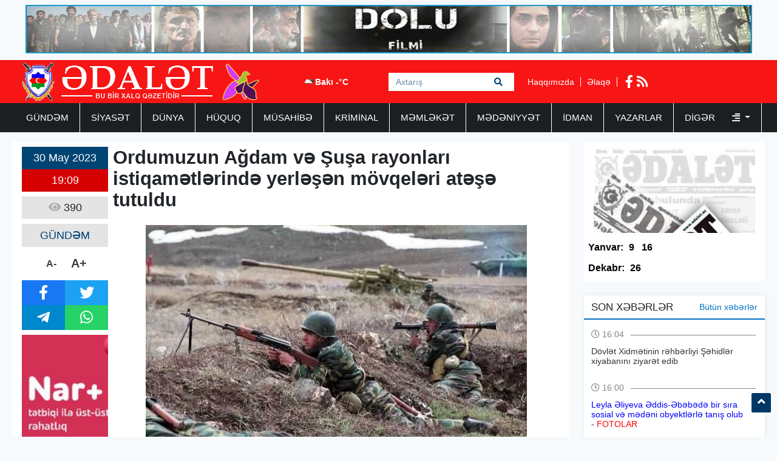

--- FILE ---
content_type: text/html; charset=UTF-8
request_url: https://www.adalet.az/az/posts/detail/ordumuzun-agdam-ve-susa-rayonlari-istiqametlerinde-yerlesen-movqeleri-atese-tutuldu-1685459639
body_size: 7763
content:
<!doctype html>
<html lang="az">
<head>
    <!-- Required meta tags -->
    <meta charset="utf-8">
    <meta name="viewport" content="width=device-width, initial-scale=1, shrink-to-fit=no">
    <title>    Ordumuzun Ağdam və Şuşa rayonları istiqamətlərində yerləşən mövqeləri atəşə tutuldu 
</title>

        <meta name="description" content="Mayın 30-u saat 11:55-dən saat 16:25-dək Ordumuzun Ağdam və Şuşa rayonlar" />
    <meta property="og:image" content="https://eu2.contabostorage.com/71933ea89b5a4d0ca528a15679956e5d:adalet/uploads/img/posts/2023/05/30/3jpeg-1685459639.jpeg" />
    <meta property="og:image:width" content="640" />
    <meta property="og:image:height" content="360" />
    <meta property="og:locale" content="az_AZ" />
    <meta property="og:type" content="article" />
    <meta property="og:title" content="Ordumuzun Ağdam və Şuşa rayonları istiqamətlərində yerləşən mövqeləri atəşə tutuldu " />
    <meta property="og:description" content="Mayın 30-u saat 11:55-dən saat 16:25-dək Ordumuzun Ağdam və Şuşa rayonlar" />
    <meta property="og:url" content="https://www.adalet.az/az/posts/detail/ordumuzun-agdam-ve-susa-rayonlari-istiqametlerinde-yerlesen-movqeleri-atese-tutuldu-1685459639" />
    <meta property="og:site_name" content="worldinfo.az" />
    <meta property="og:updated_time" content="2026-01-10T07:03:30+04:00" />
    <meta property="article:published_time" content="1970-01-01T04:00:00+04:00" />
    <meta property="article:modified_time" content="2023-05-30T15:13:59+04:00" />
    <meta name="twitter:card" content="summary_large_image" />
    <meta name="twitter:title" content="Ordumuzun Ağdam və Şuşa rayonları istiqamətlərində yerləşən mövqeləri atəşə tutuldu " />
    <meta name="twitter:description" content="Mayın 30-u saat 11:55-dən saat 16:25-dək Ordumuzun Ağdam və Şuşa rayonlar" />
    <meta name="twitter:image" content="https://eu2.contabostorage.com/71933ea89b5a4d0ca528a15679956e5d:adalet/uploads/img/posts/2023/05/30/3jpeg-1685459639.jpeg" />
    <meta name="twitter:image:width" content="640" />
    <meta name="twitter:image:height" content="360" />
    <link rel="canonical" href="https://www.adalet.az/az/posts/detail/ordumuzun-agdam-ve-susa-rayonlari-istiqametlerinde-yerlesen-movqeleri-atese-tutuldu-1685459639" />
    
    <!-- Bootstrap CSS -->
    <link rel="stylesheet" href="https://www.adalet.az/frontend/bootstrap/css/bootstrap.min.css">

    <link rel="stylesheet" href="https://www.adalet.az/frontend/slick/slick.css">
    <link rel="stylesheet" href="https://www.adalet.az/frontend/slick/slick-theme.css">
    <link rel="stylesheet" href="https://www.adalet.az/frontend/css/style.css?v2">
    <link rel="stylesheet" href="https://www.adalet.az/frontend/fontawesome/css/all.min.css">
    <link rel="stylesheet" href="https://www.adalet.az/frontend/calendar-archive/css/ion.calendar.css">
    <link rel="stylesheet" href="https://www.adalet.az/frontend/fancybox/fancybox.css">
        <link rel="stylesheet" href="https://www.adalet.az/frontend/css/details.css?v1">

    <script type="8252bbdf969e3b06eafd8913-text/javascript">
    window.digitalks=window.digitalks||new function(){var t=this;t._e=[],t._c={},t.config=function(c){var i;t._c=c,t._c.script_id?((i=document.createElement("script")).src="//data.digitalks.az/v1/scripts/"+t._c.script_id+"/track.js?&cb="+Math.random(),i.async=!0,document.head.appendChild(i)):console.error("digitalks: script_id cannot be empty!")};["track","identify"].forEach(function(c){t[c]=function(){t._e.push([c].concat(Array.prototype.slice.call(arguments,0)))}})};
    
    digitalks.config({
        script_id: "90342c9c-4d8a-4279-990f-2901963e399f",
        page_url: location.href,
        referrer: document.referrer
    })
    </script>
    
    </head>
<body>
    <div class="container p-2"><a href="https://www.youtube.com/watch?v=x3mvS2eQRkI" target="_blank"><img src="https://www.adalet.az/frontend/img/top_banner.jpg" width="100%" height="80px"></a></div>
    <header class="container-fluid p-0 header">
        <div class="container p-0">
            <div class="row p-0 m-0" height="70px">
                <div class="col-4 h-left ps-3 pt-1">
                    <a href="https://www.adalet.az/az"><img src="https://www.adalet.az/uploads/img/logo.11317.png" height="64px" alt="adalet.az header logo"></a>
                </div>
                <div class="col-4 h-center p-0">
                    <div class="cw-info">
                        <ul class="valute-list">
                            <li>
                                <img src="https://openweathermap.org/img/w/04d.png" width="19px" height="19px">
                                Bakı -°C
                            </li>
                                                    </ul>
                    </div>
                    <form class="form search-box" action="https://www.adalet.az/az/search" method="get">
                        <input class="form-control rounded-0 search-text" type="text" name="q" placeholder="Axtarış">
                        <button type="submit" class="btn search-btn">
                            <i class="fas fa-search"></i>
                        </button>
                    </form>
                </div>
                <div class="col-4 h-right">
                    <div class="h-pages">
                        <a href="https://www.adalet.az/az/haqqimizda">Haqqımızda</a>
                        <a href="https://www.adalet.az/az/elaqe">Əlaqə</a>
                    </div>
                    <div class="h-socials">
                                                <a target="_blank" href="https://www.facebook.com/adalet.az/"><i class="fab fa-facebook-f"></i></a>                                                                                                <a href="https://www.adalet.az/az/feed"><i class="fas fa-rss"></i></a>
                    </div>
                </div>
            </div>
        </div>
    </header>
    <div class="container-fluid navbar-back">
        <div class="container menu p-0">
            <nav class="navbar navbar-expand navbar-custom py-0">
                <ul class="navbar-nav py-0">
                                                                                                    <li class="nav-item">
                                <a class="nav-link " href="https://www.adalet.az/az/category/gundem">GÜNDƏM </a>
                            </li>
                                                                                                                            <li class="nav-item">
                                <a class="nav-link " href="https://www.adalet.az/az/category/siyaset">SİYASƏT </a>
                            </li>
                                                                                                                            <li class="nav-item">
                                <a class="nav-link " href="https://www.adalet.az/az/category/dunya">DÜNYA </a>
                            </li>
                                                                                                                            <li class="nav-item">
                                <a class="nav-link " href="https://www.adalet.az/az/category/huquq">HÜQUQ </a>
                            </li>
                                                                                                                            <li class="nav-item">
                                <a class="nav-link " href="https://www.adalet.az/az/category/musahibe">MÜSAHİBƏ </a>
                            </li>
                                                                                                                            <li class="nav-item">
                                <a class="nav-link " href="https://www.adalet.az/az/category/kriminal">KRİMİNAL </a>
                            </li>
                                                                                                                            <li class="nav-item">
                                <a class="nav-link " href="https://www.adalet.az/az/category/memleket">MƏMLƏKƏT </a>
                            </li>
                                                                                                                            <li class="nav-item">
                                <a class="nav-link " href="https://www.adalet.az/az/category/medeniyyet">MƏDƏNİYYƏT </a>
                            </li>
                                                                                                                            <li class="nav-item">
                                <a class="nav-link " href="https://www.adalet.az/az/category/idman">İDMAN </a>
                            </li>
                                                                                                                            <li class="nav-item">
                                <a class="nav-link " href="https://www.adalet.az/az/category/yazarlar">YAZARLAR </a>
                            </li>
                                                                                                <li class="nav-item dropdown">
                                <a class="nav-link dropdown-toggle border-0" href="#" id="navbarDropdown" role="button" data-bs-toggle="dropdown" aria-expanded="false">
                                    Digər <i class="ms-4 fas fa-align-right"></i>
                                </a>
                                <ul class="dropdown-menu" aria-labelledby="navbarDropdown">
                                                                            <li class="nav-item">
                                            <a class="nav-link" href="https://www.adalet.az/az/category/hadise">HADİSƏ </a>
                                        </li>
                                                                            <li class="nav-item">
                                            <a class="nav-link" href="https://www.adalet.az/az/category/gunun-letifesi">GÜNÜN LƏTİFƏSİ </a>
                                        </li>
                                                                            <li class="nav-item">
                                            <a class="nav-link" href="https://www.adalet.az/az/category/edebiyyat">ƏDƏBİYYAT </a>
                                        </li>
                                                                            <li class="nav-item">
                                            <a class="nav-link" href="https://www.adalet.az/az/category/layihe">LAYİHƏ </a>
                                        </li>
                                                                            <li class="nav-item">
                                            <a class="nav-link" href="https://www.adalet.az/az/category/sou-biznes">ŞOU-BİZNES </a>
                                        </li>
                                                                            <li class="nav-item">
                                            <a class="nav-link" href="https://www.adalet.az/az/category/moda">MODA </a>
                                        </li>
                                                                            <li class="nav-item">
                                            <a class="nav-link" href="https://www.adalet.az/az/category/avtomabil">AVTOMABİL </a>
                                        </li>
                                                                            <li class="nav-item">
                                            <a class="nav-link" href="https://www.adalet.az/az/category/saglamliq">SAĞLAMLIQ </a>
                                        </li>
                                                                            <li class="nav-item">
                                            <a class="nav-link" href="https://www.adalet.az/az/category/texnologiya">TEXNOLOGİYA </a>
                                        </li>
                                                                            <li class="nav-item">
                                            <a class="nav-link" href="https://www.adalet.az/az/category/maraqli">MARAQLI </a>
                                        </li>
                                                                            <li class="nav-item">
                                            <a class="nav-link" href="https://www.adalet.az/az/category/media">MEDİA </a>
                                        </li>
                                                                            <li class="nav-item">
                                            <a class="nav-link" href="https://www.adalet.az/az/category/test4">ANALİZ </a>
                                        </li>
                                                                            <li class="nav-item">
                                            <a class="nav-link" href="https://www.adalet.az/az/category/iqtisadiyyat">İQTİSADİYYAT </a>
                                        </li>
                                                                            <li class="nav-item">
                                            <a class="nav-link" href="https://www.adalet.az/az/category/elm-ve-tehsil">ELM VƏ TƏHSİL </a>
                                        </li>
                                                                            <li class="nav-item">
                                            <a class="nav-link" href="https://www.adalet.az/az/category/rubrika">RUBRİKA </a>
                                        </li>
                                                                            <li class="nav-item">
                                            <a class="nav-link" href="https://www.adalet.az/az/category/foto-qaleriya">Foto Qaleriya </a>
                                        </li>
                                                                            <li class="nav-item">
                                            <a class="nav-link" href="https://www.adalet.az/az/category/video-qaleriya">Video Qaleriya </a>
                                        </li>
                                                                    </ul>
                            </li>
                                                            </ul>
            </nav>
        </div>
    </div>

    <main class="main p-0 my-3">
    <section class="container p-0">
        <div class="row m-0 p-0">
            <div class="col-9 writer-lists ps-0">
                <div class="row m-0 p-2 bg-white">
                    <div class="row m-0 p-0">
                        <div class="col-2 p-0 ps-2 d-flex flex-column align-items-center">
                            <div class="row m-0 p-0 da-datetime d-flex flex-column w-100">
                                <span class="d-inline-block text-center dad-date p-2">
                                    30 May 2023
                                </span>
                                <span class="d-inline-block text-center dad-time p-2">
                                    19:09
                                </span>
                            </div>
                            <div class="da-view-count text-center p-2 mt-2 w-100"><i class="fa fa-eye"></i> 390</div>
                            <div class="da-news-cat-name text-center p-2 mt-2 w-100">GÜNDƏM</div>
                            <div class="da-letter-size p-2 mt-2 d-flex flex-row w-75 justify-content-center align-items-center">
                                <a class="minus" href="javascript:ts('font_size',-1)" title="A- Balacalaşdır">A-</a>
                                <a href="javascript:ts('font_size',1)" title="A+ Böyüt">A+</a>
                            </div>
                            <div class="d-flex flex-column p-0 mt-2 w-100 bg-dark da-social">
                                <div class="row p-0 m-0">
                                    <a target="_popup" class="col-6 p-2 text-white fb" href="#"><i class="fab fa-facebook-f"></i></a>
                                    <a target="_popup" class="col-6 p-2 text-white tw" href="#"><i class="fab fa-twitter"></i></a>
                                </div>
                                <div class="row p-0 m-0">
                                    <a target="_popup" class="col-6 p-2 text-white tg" href="#"><i class="fab fa-telegram-plane"></i></a>
                                    <a target="_popup" class="col-6 p-2 text-white wp" href="#"><i class="fab fa-whatsapp"></i></a>
                                </div>
                            </div>
                            <div class="w-100 p-0 mt-2">
                                <a href="http://www.nar.az" target="_blank"><img src="https://www.adalet.az/frontend/img/post_banner.jpg" class="w-100"></a>
                            </div>
                        </div>
                        <div class="col-10 p-2 pt-0 d-flex flex-column" id="font_size">
                            <h1 class="pb-2 details-title"><p><strong>Ordumuzun Ağdam və Şuşa rayonları istiqamətlərində yerləşən mövqeləri atəşə tutuldu </strong></p></h1>
                            <img src="https://eu2.contabostorage.com/71933ea89b5a4d0ca528a15679956e5d:adalet/uploads/img/posts/2023/05/30/3jpeg-1685459639.jpeg" width="100%" height="420px">
                            <div class="py-2 details-full-text">
                                <p>Mayın 30-u saat 11:55-dən saat 16:25-dək Ordumuzun Ağdam və Şuşa rayonları istiqamətlərində yerləşən m&ouml;vqeləri Rusiya s&uuml;lhməramlı kontingentinin m&uuml;vəqqəti yerləşdiyi Azərbaycan ərazisindəki qeyri-qanuni erməni silahlı dəstələrinin &uuml;zvləri tərəfindən m&uuml;xtəlif &ccedil;aplı atıcı silahlardan istifadə edilməklə fasilələrlə atəşə tutulub.</p>

<p>Bu barədə M&uuml;dafiə Nazirliyi məlumat yayıb.</p>

<p>Bildirilib ki, Azərbaycan Ordusunun b&ouml;lmələri tərəfindən qeyd olunan istiqamətlərdə adekvat cavab tədbirləri g&ouml;r&uuml;l&uuml;b.</p>

<p>Bundan başqa, qeyri-qanuni erməni silahlı dəstələrinin &uuml;zvləri kənd təsərr&uuml;fatı işləri adı altında Ordumuzun Ağdam rayonunun &Ccedil;uxurməhlə, F&uuml;zuli rayonunun Yuxarı Veysəlli, La&ccedil;ın rayonunun Xırmanlar və Kəlbəcər rayonunun Mərcimək yaşayış məntəqələri istiqamətlərində yerləşən m&ouml;vqelərinin qarşısında uzunm&uuml;ddətli fortifikasiya qurğularını quraşdırmağa cəhd g&ouml;stəriblər.</p>

<p>B&ouml;lmələrimiz tərəfindən g&ouml;r&uuml;lən təxirəsalınmaz tədbirlər nəticəsində aparılan m&uuml;həndis işləri dərhal&nbsp;dayandırılıb.</p>
                            </div>
                        </div>
                                            </div>
                    <div class="row m-0 p-2">
                        <div class="col-12 p-0 ca6-title">
                            <h2 class="ps-3"><i class="fa fa-square"></i> Digər Xəbərlər</h2>
                        </div>
                        <div class="col-12 p-0 ca6l-items" data-nosnippet>
                            <div class="row m-0 p-0">
                                                                <a href="https://www.adalet.az/az/posts/detail/dovlet-xidmetinin-rehberliyi-sehidler-xiyabanini-ziyaret-edib-1768824472" class="col-3 p-1">
    <img src="https://www.adalet.az/uploads/img/posts/2026/01/19/1jpg-1768824503.jpg" height="140px" width="100%">
        <span class="datetime d-block p-1" style="color: #000; font-size: 14px;">
        19 Yanvar 2026 16:04
    </span>
    <h3 class="p-1">Dövlət Xidmətinin rəhbərliyi Şəhidlər xiyabanını ziyarət edib </h3>
</a>                                                                                                <a href="https://www.adalet.az/az/posts/detail/leyla-eliyeva-eddis-ebebede-bir-sira-sosial-ve-medeni-obyektlerle-tanis-olub-fotolar-1768824080" class="col-3 p-1">
    <img src="https://www.adalet.az/uploads/img/posts/2026/01/19/1jpg-1768824080.jpg" height="140px" width="100%">
        <span class="datetime d-block p-1" style="color: #000; font-size: 14px;">
        19 Yanvar 2026 16:00
    </span>
    <h3 class="p-1">Leyla Əliyeva Əddis-Əbəbədə bir sıra sosial və mədəni obyektlərlə tanış olub - FOTOLAR</h3>
</a>                                                                                                <a href="https://www.adalet.az/az/posts/detail/508-hektardan-cox-erazi-minalardan-temizlendi-1768818182" class="col-3 p-1">
    <img src="https://www.adalet.az/uploads/img/posts/2026/01/19/25jpg-1768818182.jpg" height="140px" width="100%">
        <span class="datetime d-block p-1" style="color: #000; font-size: 14px;">
        19 Yanvar 2026 14:22
    </span>
    <h3 class="p-1">508 hektardan çox ərazi minalardan təmizləndi</h3>
</a>                                                                                                <a href="https://www.adalet.az/az/posts/detail/icra-bascisinin-muavini-erinin-videosuna-gore-istefa-erizesi-yazdi-1768816784" class="col-3 p-1">
    <img src="https://www.adalet.az/uploads/img/posts/2026/01/19/18jpg-1768816784.jpg" height="140px" width="100%">
        <span class="datetime d-block p-1" style="color: #000; font-size: 14px;">
        19 Yanvar 2026 13:58
    </span>
    <h3 class="p-1">İcra başçısının müavini ərinin videosuna görə istefa ərizəsi yazdı</h3>
</a>                                 </div><div class="row m-0 p-0">                                                                 <a href="https://www.adalet.az/az/posts/detail/raquf-orucovun-haqqini-resmen-vermekde-ancaq-ve-ancaq-fayda-var-sexavet-memmed-yazir-1768730706" class="col-3 p-1">
    <img src="https://www.adalet.az/uploads/img/posts/2026/01/18/4E385D16-D413-42CD-A07A-B46BEEB3FDEFjpeg-1768730706.jpeg" height="140px" width="100%">
        <span class="datetime d-block p-1" style="color: #000; font-size: 14px;">
        19 Yanvar 2026 12:47
    </span>
    <h3 class="p-1">Raquf Orucovun haqqını rəsmən verməkdə ancaq və ancaq fayda var - Səxavət Məmməd yazır</h3>
</a>                                                                                                <a href="https://www.adalet.az/az/posts/detail/raquf-orucov-igidliyi-haqqinda-efsaneler-dolasan-komandir-elgun-gencimsoy-yazir-1768730500" class="col-3 p-1">
    <img src="https://www.adalet.az/uploads/img/posts/2026/01/18/11244FBE-BB52-4C83-819E-8F2F19DFB6D9jpeg-1768730500.jpeg" height="140px" width="100%">
        <span class="datetime d-block p-1" style="color: #000; font-size: 14px;">
        19 Yanvar 2026 12:46
    </span>
    <h3 class="p-1">Raquf Orucov: igidliyi haqqında əfsanələr dolaşan komandir! - Elgün Gəncimsoy yazır</h3>
</a>                                                                                                <a href="https://www.adalet.az/az/posts/detail/leyla-eliyeva-efiopiyada-mesob-dovlet-xidmeti-merkezinde-olub-fotolar-1768811148" class="col-3 p-1">
    <img src="https://www.adalet.az/uploads/img/posts/2026/01/19/1jpg-1768811148.jpg" height="140px" width="100%">
        <span class="datetime d-block p-1" style="color: #000; font-size: 14px;">
        19 Yanvar 2026 12:25
    </span>
    <h3 class="p-1">Leyla Əliyeva Efiopiyada “MESOB” dövlət xidməti mərkəzində olub - FOTOLAR</h3>
</a>                                                                                                <a href="https://www.adalet.az/az/posts/detail/diplomatlar-sehidler-xiyabanini-ziyaret-etdi-1768810305" class="col-3 p-1">
    <img src="https://www.adalet.az/uploads/img/posts/2026/01/19/39jpg-1768810305.jpg" height="140px" width="100%">
        <span class="datetime d-block p-1" style="color: #000; font-size: 14px;">
        19 Yanvar 2026 12:11
    </span>
    <h3 class="p-1">Diplomatlar Şəhidlər xiyabanını ziyarət etdi</h3>
</a>                                                                                            </div>
                        </div>
                    </div>
                </div>
            </div>
            <div class="col-3 pe-0">
                <div class="row m-0 p-0 pdfs p-1">
    <a href="https://www.adalet.az/az/pdf/list">
        <img src="https://www.adalet.az/frontend/img/pdf.jpg" class="p-0" height="150px" width="100%">
    </a>
            <ul class="pdf-list w-100 p-0 py-2">
        <li class="pdfl-item">Yanvar:</li>
                <li class="pdfl-item">
            <a href="https://www.adalet.az/uploads/documents/pdf/adalet 9 yanvar 2026pdf-1767897705.pdf" target="_blank">9</a>
        </li>
                <li class="pdfl-item">
            <a href="https://www.adalet.az/uploads/documents/pdf/adalet 16 yanvar 2025pdf-1768499925.pdf" target="_blank">16</a>
        </li>
            </ul>
                <ul class="pdf-list w-100 p-0 py-2">
        <li class="pdfl-item">Dekabr:</li>
                <li class="pdfl-item">
            <a href="https://www.adalet.az/uploads/documents/pdf/adalet 26 dekabr 2025pdf-1766678923.pdf" target="_blank">26</a>
        </li>
            </ul>
        </div>
<div class="row p-0 m-0 mt-4 news-list">
    <div class="nl-title">
        <h1>SON XƏBƏRLƏR</h1>
        <a href="https://www.adalet.az/az/butun-xeberler">Bütün xəbərlər</a>
    </div>
        <div class="nl-item py-2">
        <a href="https://www.adalet.az/az/posts/detail/dovlet-xidmetinin-rehberliyi-sehidler-xiyabanini-ziyaret-edib-1768824472" class="nli-link">
            <span class="d-block w-100 nli-date py-2">
                <i class="far fa-clock"></i> 16:04
            </span>
            <h2 class="d-block w-100 py-1 nli-text">
                Dövlət Xidmətinin rəhbərliyi Şəhidlər xiyabanını ziyarət edib 
            </h2>
        </a>
    </div>
        <div class="nl-item py-2">
        <a href="https://www.adalet.az/az/posts/detail/leyla-eliyeva-eddis-ebebede-bir-sira-sosial-ve-medeni-obyektlerle-tanis-olub-fotolar-1768824080" class="nli-link">
            <span class="d-block w-100 nli-date py-2">
                <i class="far fa-clock"></i> 16:00
            </span>
            <h2 class="d-block w-100 py-1 nli-text">
                <span style="color:#0000ff">Leyla Əliyeva Əddis-Əbəbədə bir sıra sosial və mədəni obyektlərlə tanış olub </span>- <span style="color:#ff0000">FOTOLAR</span>
            </h2>
        </a>
    </div>
        <div class="nl-item py-2">
        <a href="https://www.adalet.az/az/posts/detail/ilham-eliyev-zayed-insan-qardasligi-mukafatina-layiq-goruldu-1768823831" class="nli-link">
            <span class="d-block w-100 nli-date py-2">
                <i class="far fa-clock"></i> 15:56
            </span>
            <h2 class="d-block w-100 py-1 nli-text">
                <span style="color:#0000ff">İlham Əliyev</span><span style="color:#ff0000"> "Zayed İnsan Qardaşlığı Mükafatı"na</span><span style="color:#0000ff"> layiq görüldü</span>
            </h2>
        </a>
    </div>
        <div class="nl-item py-2">
        <a href="https://www.adalet.az/az/posts/detail/dmitriyev-abs-numayendeleri-ile-gorusecek-1768823523" class="nli-link">
            <span class="d-block w-100 nli-date py-2">
                <i class="far fa-clock"></i> 15:51
            </span>
            <h2 class="d-block w-100 py-1 nli-text">
                Dmitriyev ABŞ nümayəndələri ilə görüşəcək
            </h2>
        </a>
    </div>
        <div class="nl-item py-2">
        <a href="https://www.adalet.az/az/posts/detail/bakida-covgun-olacaq-xeberdarliq-1768822914" class="nli-link">
            <span class="d-block w-100 nli-date py-2">
                <i class="far fa-clock"></i> 15:41
            </span>
            <h2 class="d-block w-100 py-1 nli-text">
                <span style="color:#0000ff">Bakıda çovğun olacaq - </span><span style="color:#ff0000">XƏBƏRDARLIQ</span>
            </h2>
        </a>
    </div>
        <div class="nl-item py-2">
        <a href="https://www.adalet.az/az/posts/detail/r-1768822474" class="nli-link">
            <span class="d-block w-100 nli-date py-2">
                <i class="far fa-clock"></i> 15:34
            </span>
            <h2 class="d-block w-100 py-1 nli-text">
                Ölkəmizin tarixində unudulmaz səhifə
            </h2>
        </a>
    </div>
        <div class="nl-item py-2">
        <a href="https://www.adalet.az/az/posts/detail/prezident-ve-xanimi-isvecrede-fotolar-1768821730" class="nli-link">
            <span class="d-block w-100 nli-date py-2">
                <i class="far fa-clock"></i> 15:20
            </span>
            <h2 class="d-block w-100 py-1 nli-text">
                Prezident və xanımı İsveçrədə - <span style="color:#ff0000">FOTOLAR</span>
            </h2>
        </a>
    </div>
        <div class="nl-item py-2">
        <a href="https://www.adalet.az/az/posts/detail/nesimi-nebizade-ile-gundeme-gelen-reabilitasiya-merkezine-cinayet-isi-acildi-1768820409" class="nli-link">
            <span class="d-block w-100 nli-date py-2">
                <i class="far fa-clock"></i> 14:59
            </span>
            <h2 class="d-block w-100 py-1 nli-text">
                <span style="color:#0000ff">Nəsimi Nəbizadə ilə gündəmə gələn reabilitasiya mərkəzinə cinayət işi açıldı</span>
            </h2>
        </a>
    </div>
        <div class="nl-item py-2">
        <a href="https://www.adalet.az/az/posts/detail/su-ciceyine-yoluxmada-artim-olub-1768820206" class="nli-link">
            <span class="d-block w-100 nli-date py-2">
                <i class="far fa-clock"></i> 14:56
            </span>
            <h2 class="d-block w-100 py-1 nli-text">
                Su çiçəyinə yoluxmada artım olub
            </h2>
        </a>
    </div>
        <div class="nl-item py-2">
        <a href="https://www.adalet.az/az/posts/detail/azad-edilen-erazilerde-nece-sakin-meskunlasib-1768819877" class="nli-link">
            <span class="d-block w-100 nli-date py-2">
                <i class="far fa-clock"></i> 14:50
            </span>
            <h2 class="d-block w-100 py-1 nli-text">
                Azad edilən ərazilərdə neçə sakin məskunlaşıb?
            </h2>
        </a>
    </div>
    </div>
<div class="row p-0 m-0 top-list">
    <div class="tl-title">
        <h1>TOP 5</h1>
    </div>
        <div class="col-12 p-0 tl-item">
        <a href="https://www.adalet.az/az/posts/detail/agdam-toyu-remis-video-2021-04-07-181738" class="tli-link p-2">
            <img src="https://www.adalet.az/frontend/img/no_img.jpg" width="100px" height="65px" class="lazy" data-src="https://eu2.contabostorage.com/71933ea89b5a4d0ca528a15679956e5d:adalet/uploads/photos/adalet/2019-11-27-12-24-04rm.jpg"/>
            <h2 class="d-block px-2 tli-text">
                AĞDAM TOYU RƏMİŞ - <span style="color:#ff0033">VİDEO</span>
            </h2>
        </a>
    </div>
        <div class="col-12 p-0 tl-item">
        <a href="https://www.adalet.az/az/posts/detail/repititor-bayrami-nicat-novruzoglu-yazir-174550" class="tli-link p-2">
            <img src="https://www.adalet.az/frontend/img/no_img.jpg" width="100px" height="65px" class="lazy" data-src="https://eu2.contabostorage.com/71933ea89b5a4d0ca528a15679956e5d:adalet/uploads/photos/adalet/2019-09-16-17-35-43NicatNovruzoglu.jpg"/>
            <h2 class="d-block px-2 tli-text">
                Repititor bayramı - <span style="color:#ff0000">Nicat Novruzoğlu yazır</span>
            </h2>
        </a>
    </div>
        <div class="col-12 p-0 tl-item">
        <a href="https://www.adalet.az/az/posts/detail/naxcivan-camaati-rahat-nefes-ala-biler-aqil-abbas-yazir-1763030250" class="tli-link p-2">
            <img src="https://www.adalet.az/frontend/img/no_img.jpg" width="100px" height="65px" class="lazy" data-src="https://www.adalet.az/uploads/img/posts/2025/11/13/39jpg-1763030250.jpg"/>
            <h2 class="d-block px-2 tli-text">
                <span style="color:#0000ff">NAXÇIVAN CAMAATI RAHAT NƏFƏS ALA BİLƏR -</span>  <span style="color:#ff0000">AQİL ABBAS yazır</span>
            </h2>
        </a>
    </div>
        <div class="col-12 p-0 tl-item">
        <a href="https://www.adalet.az/az/posts/detail/aqil-abbas-remis-povest-son-1762503424" class="tli-link p-2">
            <img src="https://www.adalet.az/frontend/img/no_img.jpg" width="100px" height="65px" class="lazy" data-src="https://www.adalet.az/uploads/img/posts/2025/11/07/16jpg-1762503424.jpg"/>
            <h2 class="d-block px-2 tli-text">
                <span style="color:#ff0000">Aqil ABBAS: </span><span style="color:#0000ff">RƏMİŞ - (Povest) - </span><span style="color:#ff0000">SON</span>
            </h2>
        </a>
    </div>
        <div class="col-12 p-0 tl-item">
        <a href="https://www.adalet.az/az/posts/detail/aqil-abbasnbspcidir-duzu-niye-muqeddesdir-2021-09-28-094025" class="tli-link p-2">
            <img src="https://www.adalet.az/frontend/img/no_img.jpg" width="100px" height="65px" class="lazy" data-src="https://eu2.contabostorage.com/71933ea89b5a4d0ca528a15679956e5d:adalet/uploads/img/posts/2021/09/03/D60CE362-0966-436B-8053-D9EC34D80763jpeg-1630659489.jpeg"/>
            <h2 class="d-block px-2 tli-text">
                <span style="color:#0000ff">Aqil ABBAS: </span><span style="color:#ff0033">CIDIR DÜZÜ NİYƏ MÜQƏDDƏSDİR? </span><span style="color:#0000ff">(Mehriban  xanım Əliyevanın ad gününə)</span>
            </h2>
        </a>
    </div>
    </div>
<div class="row p-0 m-0 top-list">
    <div class="tl-title">
        <h1>TƏQVİM / ARXİV</h1>
    </div>
    <div class="w-100 p-2">
        <div id="archive" value="2026-01-19"></div>
    </div>
</div>
            </div>
        </div>
    </section>
</main>

    <section class="container-fluid footer-menu">
        <div class="container">
            <div class="row p-0 m-0">
                <div class="col-4 p-0 fm-logo">
                    <a href="/"><img src="https://www.adalet.az/uploads/img/logo.38601.png" height="64px" alt="adalet.az footer logo"></a>
                </div>
                <div class="col-8 p-0 fm-links">
                                                        <a href="https://www.adalet.az/az/category/gundem" class="fml-item">GÜNDƏM</a>
                                                        <a href="https://www.adalet.az/az/category/siyaset" class="fml-item">SİYASƏT</a>
                                                        <a href="https://www.adalet.az/az/category/dunya" class="fml-item">DÜNYA</a>
                                                        <a href="https://www.adalet.az/az/category/huquq" class="fml-item">HÜQUQ</a>
                                                        <a href="https://www.adalet.az/az/category/musahibe" class="fml-item">MÜSAHİBƏ</a>
                                                        <a href="https://www.adalet.az/az/category/kriminal" class="fml-item">KRİMİNAL</a>
                                                        <a href="https://www.adalet.az/az/category/memleket" class="fml-item">MƏMLƏKƏT</a>
                                                        <a href="https://www.adalet.az/az/category/medeniyyet" class="fml-item">MƏDƏNİYYƏT</a>
                                                        <a href="https://www.adalet.az/az/category/idman" class="fml-item">İDMAN</a>
                                                        <a href="https://www.adalet.az/az/category/yazarlar" class="fml-item">YAZARLAR</a>
                                                        <a href="https://www.adalet.az/az/category/hadise" class="fml-item">HADİSƏ</a>
                                                        <a href="https://www.adalet.az/az/category/gunun-letifesi" class="fml-item">GÜNÜN LƏTİFƏSİ</a>
                                                        <a href="https://www.adalet.az/az/category/edebiyyat" class="fml-item">ƏDƏBİYYAT</a>
                                                        <a href="https://www.adalet.az/az/category/layihe" class="fml-item">LAYİHƏ</a>
                                                        <a href="https://www.adalet.az/az/category/sou-biznes" class="fml-item">ŞOU-BİZNES</a>
                                                        <a href="https://www.adalet.az/az/category/moda" class="fml-item">MODA</a>
                                                        <a href="https://www.adalet.az/az/category/avtomabil" class="fml-item">AVTOMABİL</a>
                                                        <a href="https://www.adalet.az/az/category/saglamliq" class="fml-item">SAĞLAMLIQ</a>
                                                        <a href="https://www.adalet.az/az/category/texnologiya" class="fml-item">TEXNOLOGİYA</a>
                                                        <a href="https://www.adalet.az/az/category/maraqli" class="fml-item">MARAQLI</a>
                                </div>
            </div>
        </div>
    </section>
    <footer class="container-fluid footer-container">
        <div class="container">
            <div class="row py-2">
                <div class="col-4">
                    <div class="f row">
                        <p class="col-12 redactor my-3"> Məlumatdan istifadə etdikdə istinad mütləqdir.</p>
<p class="col-12 copyright my-2">Copyright ©  2025 Media İnformasiya Mərkəzi. All Rights Reserved.</p>
                    </div>
                </div>
                <div class="col-4">
                    <div class="f row">
                        <p class="col-12 contact-mail my-2">Təsisçi: Aqil Abbas<br>Baş Redaktor: İradə Tuncay<br>Site by: azDesign.ws</p>
<p class="col-12 contact-mail my-1"> <a href="/cdn-cgi/l/email-protection" class="__cf_email__" data-cfemail="036267626f667772667966776a4371626e616f66712d7176">[email&#160;protected]</a></p>
<p class="col-12 contact-phone my-1"> (994 12) 538 51 31 <br> (994 12) 539 80 26  </p>
                    </div>
                </div>
                <div class="col-4">
                    <div class="f row h-100">
                        <div class="col-12 footer-socials">
                            <div class="socials">
                                <a class="d-none app-item" href="/"><i class="fa fa-mobile"></i></a>
                                <a class="d-none app-item" href="/"><i class="fab fa-android"></i></a>
                                <a class="d-none app-item me-4" href="/"><i class="fab fa-apple"></i></a>

                                                                <a target="_blank" class="social-item" href="https://www.facebook.com/adalet.az/"><i class="fab fa-facebook-f"></i></a>                                                                                                                                <a class="social-item" href="https://www.adalet.az/az/feed"><i class="fas fa-rss"></i></a>
                            </div>
                        </div>
                    </div>
                </div>
            </div>
        </div>
    </footer>
    <div onclick="if (!window.__cfRLUnblockHandlers) return false; topFunction()" id="scrollTop" class="text-center" style="display: block;" data-cf-modified-8252bbdf969e3b06eafd8913-=""><i class="fa fa-angle-up"></i></div>

    <script data-cfasync="false" src="/cdn-cgi/scripts/5c5dd728/cloudflare-static/email-decode.min.js"></script><script type="8252bbdf969e3b06eafd8913-text/javascript" src="https://www.adalet.az/frontend/js/jquery.min.js"></script>
    <script type="8252bbdf969e3b06eafd8913-text/javascript" src="https://www.adalet.az/frontend/fancybox/fancybox.umd.js"></script>
    <!-- Optional JavaScript -->
    <script type="8252bbdf969e3b06eafd8913-text/javascript" src="https://www.adalet.az/frontend/bootstrap/js/bootstrap.bundle.min.js"></script>
    <script type="8252bbdf969e3b06eafd8913-text/javascript" src="https://www.adalet.az/frontend/lazyload/main.js"></script>
    <script type="8252bbdf969e3b06eafd8913-text/javascript" src="https://www.adalet.az/frontend/slick/slick.js"></script>
    <script type="8252bbdf969e3b06eafd8913-text/javascript" src="https://www.adalet.az/frontend/js/script.js"></script>
    <script type="8252bbdf969e3b06eafd8913-text/javascript" src="https://www.adalet.az/frontend/calendar-archive/js/moment.min.js"></script> 
    <script type="8252bbdf969e3b06eafd8913-text/javascript" src="https://www.adalet.az/frontend/calendar-archive/js/ion.calendar.js"></script>
        <script type="8252bbdf969e3b06eafd8913-text/javascript" src="https://www.adalet.az/frontend/js/socials-share.js"></script>
    <script type="8252bbdf969e3b06eafd8913-text/javascript">
        document.addEventListener('DOMContentLoaded', function() {
        const images = document.querySelectorAll('div img');

        images.forEach(img => {
                const originalSrc = img.src;

                const testImg = new Image();

                testImg.onerror = function() {
                    console.warn(`Bulunamadı: ${originalSrc}`);
                    img.src = 'https://www.adalet.az/frontend/img/no_img.jpg'; // fallback resmi
                };

                testImg.src = originalSrc;
            });
        });
    </script>
<script src="/cdn-cgi/scripts/7d0fa10a/cloudflare-static/rocket-loader.min.js" data-cf-settings="8252bbdf969e3b06eafd8913-|49" defer></script><script defer src="https://static.cloudflareinsights.com/beacon.min.js/vcd15cbe7772f49c399c6a5babf22c1241717689176015" integrity="sha512-ZpsOmlRQV6y907TI0dKBHq9Md29nnaEIPlkf84rnaERnq6zvWvPUqr2ft8M1aS28oN72PdrCzSjY4U6VaAw1EQ==" data-cf-beacon='{"version":"2024.11.0","token":"1b92c17bf25b47709abd0581477ae9d9","r":1,"server_timing":{"name":{"cfCacheStatus":true,"cfEdge":true,"cfExtPri":true,"cfL4":true,"cfOrigin":true,"cfSpeedBrain":true},"location_startswith":null}}' crossorigin="anonymous"></script>
</body>
</html>
